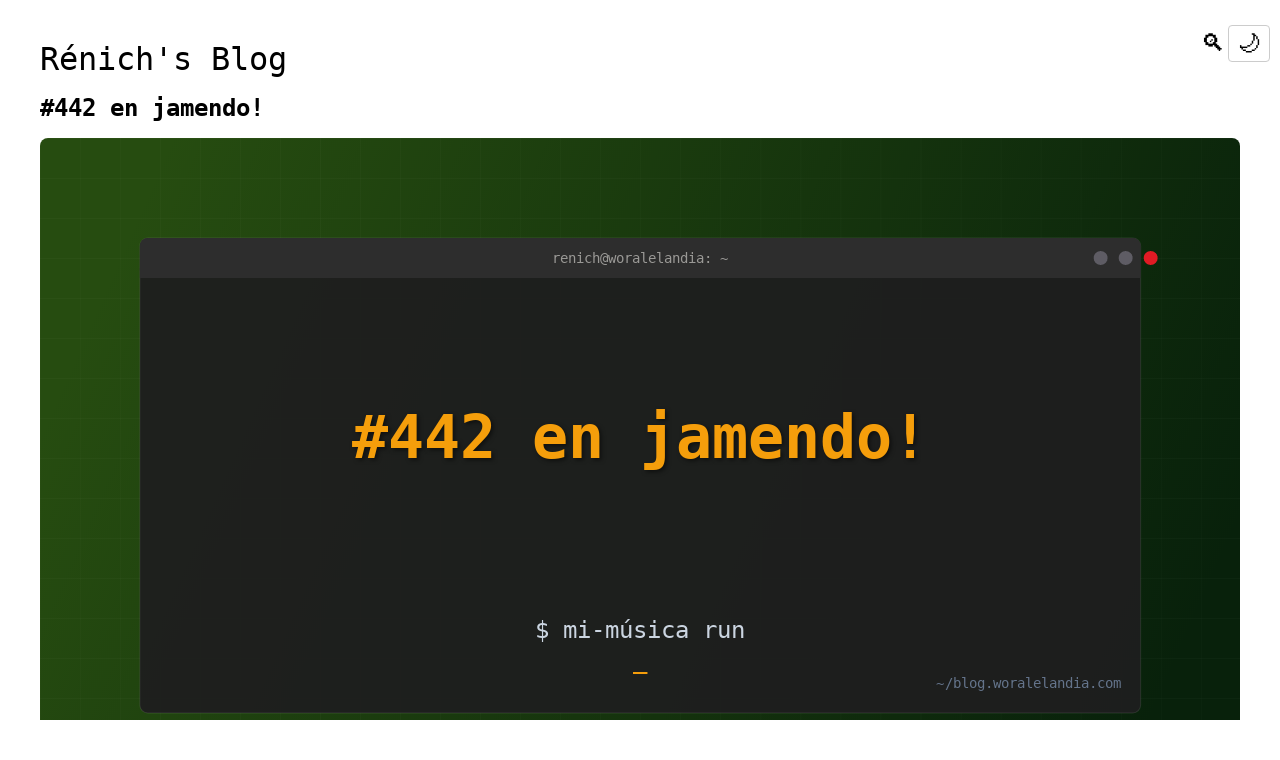

--- FILE ---
content_type: text/html
request_url: https://blog.woralelandia.com/442-en-jamendo.html
body_size: 2366
content:
<!doctype html><html lang=es><meta charset=utf-8><meta content=strict-origin-when-cross-origin name=referrer><title>#442 en jamendo! - Rénich's Blog</title><link href=https://blog.woralelandia.com/favicon.svg rel=icon type=image/svg+xml><meta content="width=device-width,initial-scale=1.0" name=viewport><meta content="index, follow, max-image-preview:large" name=robots><meta content="Blog sobre GNU & Linux, música libre, software libre y de código abierto" name=description><meta content="#442 en jamendo!" property=og:title><meta content="Whoa! Lo más arriba que he estado en la historia de jamendo! Wow! Wow! Wow! Que suave! Gracias a los que escuchan! # links http://jamendo.com/artist/Renich" property=og:description><meta content=https://blog.woralelandia.com/442-en-jamendo.html property=og:url><meta content=article property=og:type><meta content=https://blog.woralelandia.com/images/442-en-jamendo.png property=og:image><meta content=https://blog.woralelandia.com/images/442-en-jamendo.png name=twitter:image><meta content=image/png property=og:image:type><meta content=1200 property=og:image:width><meta content=summary_large_image name=twitter:card><meta content="#442 en jamendo!" name=twitter:title><meta content="Whoa! Lo más arriba que he estado en la historia de jamendo! Wow! Wow! Wow! Que suave! Gracias a los que escuchan! # links http://jamendo.com/artist/Renich" name=twitter:description><link href=https://blog.woralelandia.com/theme/css/style.css rel=stylesheet><link href=https://blog.woralelandia.com/theme/css/pygments.css rel=stylesheet><script>function toggleTheme(){let html=document.documentElement;(localStorage.getItem(`theme`)||`light`)===`dark`?(html.classList.remove(`dark-theme`),html.classList.add(`light-theme`),localStorage.setItem(`theme`,`light`),document.getElementById(`theme-toggle`).textContent=`🌙`):(html.classList.remove(`light-theme`),html.classList.add(`dark-theme`),localStorage.setItem(`theme`,`dark`),document.getElementById(`theme-toggle`).textContent=`☀️`)}function toggleSearch(){let form=document.getElementById(`searchForm`);form.classList.toggle(`open`),form.classList.contains(`open`)&&document.getElementById(`searchInput`).focus()}
// Load saved theme
document.addEventListener(`DOMContentLoaded`,function(){
// Add copy buttons to code blocks
(localStorage.getItem(`theme`)||`light`)===`dark`&&(document.documentElement.classList.add(`dark-theme`),document.getElementById(`theme-toggle`).textContent=`☀️`),document.querySelectorAll(`pre`).forEach(pre=>{let btn=document.createElement(`button`);btn.textContent=`Copy`,btn.className=`copy-btn`,btn.onclick=()=>{navigator.clipboard.writeText(pre.textContent.trim()),btn.textContent=`Copied!`,setTimeout(()=>btn.textContent=`Copy`,2e3)},pre.parentNode.insertBefore(btn,pre)})});</script><link title="Rénich's Blog RSS Feed" href=https://blog.woralelandia.com/feeds/all.rss.xml rel=alternate type=application/rss+xml><link title="Rénich's Blog Atom Feed" href=https://blog.woralelandia.com/feeds/all.atom.xml rel=alternate type=application/atom+xml><script type=application/ld+json>
    {
      "@context": "https://schema.org",
      "@type": "Person",
      "name": "Rénich Bon Ćirić",
      "alternateName": ["Renich", "Rénich"],
      "url": "https://blog.woralelandia.com",
      "image": "https://blog.woralelandia.com/images/avatar.jpg",
      "jobTitle": "Systems Administrator & Developer",
      "knowsAbout": [
        "GNU/Linux",
        "Fedora",
        "Red Hat",
        "Gentoo",
        "Arch Linux",
        "Crystal Programming Language",
        "Systems Programming"
      ],
      "sameAs": [
        "https://fedoraproject.org/wiki/User:Renich",
        "https://gitlab.com/renich",
        "https://github.com/renich",
        "https://fosstodon.org/@renich",
        "https://linkedin.com/in/renich",
        "https://x.com/renich"
      ],
      "worksFor": {
        "@type": "Organization",
        "name": "EVALinux"
      }
    }
    </script><body><header><h1><a href=https://blog.woralelandia.com>Rénich's Blog</a></h1><div class=search-container><button class=search-icon onclick=toggleSearch()>🔍</button><form action=https://duckduckgo.com/ class=search-form id=searchForm><input id=searchInput name=q placeholder=Buscar...><input name=sites type=hidden value=blog.woralelandia.com></form></div><button id=theme-toggle onclick=toggleTheme()>🌙</button></header><main><article lang=es><h1>#442 en jamendo!</h1><div class=article-hero-wrapper><img alt="Hero image for #442 en jamendo!" src=https://blog.woralelandia.com/images/442-en-jamendo.svg></div><footer><p><em> 14 de abril de 2010 </em></footer><footer class=tags><p>Etiquetas: <a href=https://blog.woralelandia.com/tag/mi-musica.html>Mi música</a>, <a href=https://blog.woralelandia.com/tag/creative-commons.html>Creative Commons</a></footer><section><p>Whoa! Lo más arriba que he estado en la historia de jamendo! Wow! Wow! Wow! Que suave!<p>Gracias a los que escuchan!<p># links<p><a class="reference external" href=http://jamendo.com/artist/Renich>http://jamendo.com/artist/Renich</a></section><nav class=article-navigation><ul><li class=prev>« <a title="Venta de instrumentos musicales" href=https://blog.woralelandia.com/venta-de-instrumentos-musicales.html>Venta de instrumentos musicales</a><li class=next><a title="#383 en Jamendo?! Qué pedo?!" href=https://blog.woralelandia.com/383-en-jamendo-que-pedo.html>#383 en Jamendo?! Qué pedo?!</a> »</ul></nav><script type=application/ld+json>
    {
      "@context": "https://schema.org",
      "@type": "BlogPosting",
      "headline": "#442 en jamendo!",
      "image": [
        "https://blog.woralelandia.com/images/442-en-jamendo.png"
      ],
      "datePublished": "2010-04-14T02:31:05-05:00",
      "dateModified": "2010-04-14T02:31:05-05:00",
      "author": [{
          "@type": "Person",
          "name": "Rénich Bon Ćirić",
          "url": "https://blog.woralelandia.com"
        }],
      "publisher": {
        "@type": "Organization",
        "name": "Rénich's Blog",
        "logo": {
          "@type": "ImageObject",
          "url": "https://blog.woralelandia.com/images/default-hero.svg"
        }
      },
      "description": "Whoa! Lo más arriba que he estado en la historia de jamendo! Wow! Wow! Wow! Que suave! Gracias a los que escuchan! # links http://jamendo.com/artist/Renich"
    }
    </script></article><div id=disqus_thread></div><script>var disqus_config=function(){this.page.url=`https://blog.woralelandia.com/442-en-jamendo.html`,this.page.identifier=`442-en-jamendo.html`};(function(){var d=document,s=d.createElement(`script`);s.src=`https://renichs-blog.disqus.com/embed.js`,s.setAttribute(`data-timestamp`,+/* @__PURE__ */ new Date),(d.head||d.body).appendChild(s)})();</script><noscript>Please enable JavaScript to view the <a href=https://disqus.com/?ref_noscript>comments powered by Disqus.</a></noscript></main><footer><p>© Rénich Bon Ćirić. Orgullosamente impulsado por <a href=https://getpelican.com>Pelican</a>.<p class=social-header>Sígueme en<p class=social-links><a href=https://fosstodon.org/@renich title=Mastodon>Mastodon</a> | <a href=https://x.com/renich title=X>X</a> | <a href=https://linkedin.com/in/renich title=LinkedIn>LinkedIn</a> | <a href=https://t.me/renichbon title=Telegram>Telegram</a></footer>

--- FILE ---
content_type: text/css
request_url: https://blog.woralelandia.com/theme/css/style.css
body_size: 2447
content:
/* Reset and Base Styles */ * { margin: 0; padding: 0; font-weight: normal; text-decoration: none; color: inherit; } /* General */ p { margin-bottom: 0.5rem; } strong { font-weight: bold; } /* Layout */ body { font-family: monospace; margin: 40px; line-height: 1.2; font-size: 1rem; } /* Typography */ h1 { font-size: 1.5rem; font-weight: bold; margin-bottom: 1rem; position: relative; } h2 { font-size: 1.25rem; font-weight: bold; margin-bottom: 0.5rem; position: relative; } h3 { font-size: 1rem; font-weight: bold; margin-bottom: 0.5rem; position: relative; } h4, h5, h6 { font-weight: bold; margin-bottom: 0.5rem; position: relative; } /* Layout */ header h1 { font-size: 2rem; font-weight: bold; margin-bottom: 1rem; } main > h2:first-child { display: none; } footer.categories { text-align: right; margin-top: 2rem; padding-top: 1rem; border-top: 1px solid #ccc; } footer.categories h3 { font-size: 1rem; margin-bottom: 0.5rem; font-weight: bold; } footer.categories nav ul { list-style: none; text-align: right; } footer.categories nav li { display: inline; margin-left: 0.25rem; } footer.categories nav a { color: inherit; } footer.categories nav a:hover { text-decoration: underline; } /* Components */ article { margin-bottom: 2rem; } .article-hero-wrapper { margin-top: 1rem; margin-bottom: 2rem; } .article-hero-wrapper img { width: 100%; height: auto; border-radius: 8px; aspect-ratio: 16 / 9; object-fit: cover; } article h1 { margin: 0; } article h2 { background: linear-gradient(170deg,rgb(0, 255, 128, 0.5) 0%, rgba(0, 255, 128, 0) 10%); } article footer { } article footer.tags { margin-bottom: 1rem; } article section { margin-top: 0.5rem; } article section p { margin-bottom: 1rem; } /* Article Navigation */ .article-navigation { margin-top: 2rem; padding-top: 1.5rem; border-top: 2px solid #ccc; text-align: left; } .article-navigation ul { list-style: none; padding: 0; margin: 0; display: flex; justify-content: space-between; align-items: flex-start; flex-wrap: wrap; gap: 1rem; } .article-navigation li { margin: 0; flex: 1 1 45%; } .article-navigation li.prev { text-align: left; } .article-navigation li.next { text-align: right; } .article-navigation a { color: inherit; text-decoration: none; } .article-navigation a:hover { text-decoration: underline; } /* Dark Theme Article Navigation */ .dark-theme .article-navigation { border-top-color: #555; } article footer.tags a { color: inherit; margin-bottom: 1rem; } article footer.tags a:hover { text-decoration: underline; } nav:not(.categories nav) { margin: 2rem 0; text-align: center; } nav ul { list-style: none; } nav li { display: inline; margin: 0 0.5rem; } nav a { color: inherit; } nav a:hover { text-decoration: underline; } main > header nav { display: none; } main > header:first-of-type nav { display: block; margin-bottom: 1rem; } main > header:first-of-type nav ul { list-style: none; } main > header:first-of-type nav li { display: inline; margin-right: 1rem; } main > header:first-of-type nav a { color: inherit; } main > header:first-of-type nav a:hover { text-decoration: underline; } /* Forms and Interactions */ #theme-toggle { position: absolute; top: 25px; right: 10px; background: none; border: 1px solid #ccc; border-radius: 4px; padding: 0.25rem 0.5rem; cursor: pointer; font-size: 1.2rem; } #theme-toggle:hover { background-color: #f0f0f0; } .dark-theme #theme-toggle:hover { background-color: #555; } .search-container { position: absolute; top: 25px; right: 50px; display: flex; align-items: center; } .search-icon { background: none; border: none; font-size: 1.2rem; cursor: pointer; padding: 5px; border-radius: 4px; transition: background-color 0.2s ease; } .search-icon:hover { background-color: #f0f0f0; } .dark-theme .search-icon:hover { background-color: #555; } .search-form { overflow: hidden; width: 0; transition: width 0.3s ease; } .search-form.open { width: 200px; } .search-form input[type="text"] { padding: 5px 8px; border: 1px solid #ccc; border-radius: 4px; font-size: 0.9rem; width: 180px; } .dark-theme .search-form input[type="text"] { background-color: #333; color: #e0e0e0; border-color: #555; } .search-form input[type="text"]:focus { outline: none; border-color: #007bff; } /* Lists */ ul, ol { margin: 1rem 0; padding-left: 2rem; } li { margin-bottom: 0.5rem; } dl { margin: 1rem 0; } dt { font-weight: bold; margin-bottom: 0.25rem; } dd { margin-left: 2rem; margin-bottom: 1rem; padding-left: 1rem; border-left: 2px solid #333; } /* Code and Syntax Highlighting */ .highlight { margin-bottom: 1rem; padding: 0; border: 1px solid #555; border-radius: 6px; background-color: #300a24; box-shadow: 0 1px 3px rgba(0, 0, 0, 0.5); font-family: 'Monospace', 'Courier New', monospace; position: relative; overflow: hidden; } .highlight::before { content: ''; display: block; position: absolute; top: 0; left: 0; right: 0; height: 28px; background: linear-gradient(to bottom, #3c3c3c, #2d2d2d); border-bottom: 1px solid #222; } .highlight::after { content: '⚫ Terminal'; display: block; position: absolute; top: 8px; left: 10px; font-size: 10px; color: #888; } .highlight pre { margin: 0; padding: 33px 1rem 1rem 1rem; background: transparent; border: none; color: #fff; } .copy-btn { position: absolute; top: 5px; right: 5px; background: #333; color: #fff; border: none; padding: 2px 6px; font-size: 0.8rem; cursor: pointer; border-radius: 3px; } .copy-btn:hover { background: #555; } .dark-theme .copy-btn { background: #555; color: #e0e0e0; } .dark-theme .copy-btn:hover { background: #777; } /* Admonitions */ .admonition, div.attention, div.caution, div.danger, div.error, div.hint, div.important, div.note, div.tip, div.warning { margin: 1em 0; padding: 1em; border-left: 4px solid #ccc; background-color: #f9f9f9; border-radius: 4px; } .admonition-title { display: none; } .admonition.note::before { content: "Note"; font-weight: bold; text-transform: uppercase; font-size: 0.9em; display: block; margin-bottom: 0.5em; } .admonition.tip::before { content: "Tip"; font-weight: bold; text-transform: uppercase; font-size: 0.9em; display: block; margin-bottom: 0.5em; } .admonition.warning::before { content: "Warning"; font-weight: bold; text-transform: uppercase; font-size: 0.9em; display: block; margin-bottom: 0.5em; } .admonition.danger::before { content: "Danger"; font-weight: bold; text-transform: uppercase; font-size: 0.9em; display: block; margin-bottom: 0.5em; } .admonition.important::before { content: "Important"; font-weight: bold; text-transform: uppercase; font-size: 0.9em; display: block; margin-bottom: 0.5em; } .admonition.caution::before { content: "Caution"; font-weight: bold; text-transform: uppercase; font-size: 0.9em; display: block; margin-bottom: 0.5em; } .admonition.attention::before { content: "Attention"; font-weight: bold; text-transform: uppercase; font-size: 0.9em; display: block; margin-bottom: 0.5em; } .admonition.hint::before { content: "Hint"; font-weight: bold; text-transform: uppercase; font-size: 0.9em; display: block; margin-bottom: 0.5em; } .admonition.error::before { content: "Error"; font-weight: bold; text-transform: uppercase; font-size: 0.9em; display: block; margin-bottom: 0.5em; } [lang="en"] .admonition.note::before { content: "Note"; } [lang="en"] .admonition.tip::before { content: "Tip"; } [lang="en"] .admonition.warning::before { content: "Warning"; } [lang="en"] .admonition.danger::before { content: "Danger"; } [lang="en"] .admonition.important::before { content: "Important"; } [lang="en"] .admonition.caution::before { content: "Caution"; } [lang="en"] .admonition.attention::before { content: "Attention"; } [lang="en"] .admonition.hint::before { content: "Hint"; } [lang="en"] .admonition.error::before { content: "Error"; } [lang="es"] .admonition.note::before { content: "Nota"; } [lang="es"] .admonition.tip::before { content: "Consejo"; } [lang="es"] .admonition.warning::before { content: "Advertencia"; } [lang="es"] .admonition.danger::before { content: "Peligro"; } [lang="es"] .admonition.important::before { content: "Importante"; } [lang="es"] .admonition.caution::before { content: "Atención"; } [lang="es"] .admonition.attention::before { content: "Atención"; } [lang="es"] .admonition.hint::before { content: "Pista"; } [lang="es"] .admonition.error::before { content: "Error"; } .admonition.note, div.note { border-left-color: #ffc107; background-color: #fff3cd; } .admonition.important, div.important { border-left-color: #ffc107; background-color: #fff3cd; } .admonition.warning, div.warning { border-left-color: #dc3545; background-color: #f8d7da; } .admonition.danger, div.danger { border-left-color: #dc3545; background-color: #f8d7da; } .admonition.caution, div.caution { border-left-color: #fd7e14; background-color: #ffeaa7; } .admonition.attention, div.attention { border-left-color: #6f42c1; background-color: #e9ecef; } .admonition.hint, div.hint { border-left-color: #28a745; background-color: #d4edda; } .admonition.tip, div.tip { border-left-color: #28a745; background-color: #d4edda; } .admonition.error, div.error { border-left-color: #dc3545; background-color: #f8d7da; } /* Dark Theme Admonitions */ .dark-theme .admonition, .dark-theme div.attention, .dark-theme div.caution, .dark-theme div.danger, .dark-theme div.error, .dark-theme div.hint, .dark-theme div.important, .dark-theme div.note, .dark-theme div.tip, .dark-theme div.warning { background-color: #2d2d2d; color: #e0e0e0; } .dark-theme .admonition.note, .dark-theme div.note, .dark-theme .admonition.important, .dark-theme div.important { background-color: #5d4a1f; border-left-color: #ffc107; } .dark-theme .admonition.warning, .dark-theme div.warning, .dark-theme .admonition.danger, .dark-theme div.danger, .dark-theme .admonition.error, .dark-theme div.error { background-color: #5d2a2a; border-left-color: #dc3545; } .dark-theme .admonition.caution, .dark-theme div.caution { background-color: #5d3a1f; border-left-color: #fd7e14; } .dark-theme .admonition.attention, .dark-theme div.attention { background-color: #3d2d4d; border-left-color: #6f42c1; } .dark-theme .admonition.hint, .dark-theme div.hint, .dark-theme .admonition.tip, .dark-theme div.tip { background-color: #2d4d2d; border-left-color: #28a745; } /* Social Links */ .social-header, .social-links { text-align: center; } .social-links a { color: inherit; } .social-links a:hover { text-decoration: underline; } /* Dark Theme */ .dark-theme { background-color: #000; color: #e0e0e0; } .dark-theme body { background-color: #000; color: #e0e0e0; } .dark-theme code { background-color: #242424; color: #f8f8f2; } .dark-theme article h2 { background: linear-gradient(160deg,rgb(20, 24, 83, 0.5) 0%, rgba(0, 255, 128, 0) 20%); } .dark-theme h1::after, .dark-theme h2::after, .dark-theme h3::after, .dark-theme h4::after, .dark-theme h5::after, .dark-theme h6::after { background-color: #f59e0b; } .dark-theme a { color: #3d25b0; } .dark-theme a:hover { color: #fd7; } .dark-theme dt { color: #f8f8f2; } .dark-theme dd { border-left-color: #555; } .dark-theme select { background-color: #333; color: #e0e0e0; border: 1px solid #555; } .dark-theme option { background-color: #333; color: #e0e0e0; } .dark-theme .admonition { background-color: #2d2d2d; color: #e0e0e0; } .dark-theme .admonition.note { background-color: #5d4a1f; border-left-color: #ffc107; } .dark-theme .admonition.important { background-color: #5d4a1f; border-left-color: #ffc107; } .dark-theme .admonition.warning { background-color: #5d2a2a; border-left-color: #dc3545; } .dark-theme .admonition.danger { background-color: #5d2a2a; border-left-color: #dc3545; } .dark-theme .admonition.caution { background-color: #5d3a1f; border-left-color: #fd7e14; } .dark-theme .admonition.attention { background-color: #3d2d4d; border-left-color: #6f42c1; } .dark-theme .admonition.hint { background-color: #2d4d2d; border-left-color: #28a745; } .dark-theme .admonition.tip { background-color: #2d4d2d; border-left-color: #28a745; } .dark-theme .admonition.error { background-color: #5d2a2a; border-left-color: #dc3545; } /* Responsive Design */ @media (max-width: 768px) { body { margin: 20px; font-size: 0.9rem; } article { margin-bottom: 1.5rem; } .highlight, pre { font-size: 0.8rem; padding: 0.75rem; overflow-x: auto; } #theme-toggle { font-size: 1rem; } } @media (max-width: 600px) { header h1 { font-size: 1.5rem; } .search-container { right: 40px; } #theme-toggle { right: 5px; font-size: 1rem; } main { padding: 20px 10px; } } @media (max-width: 480px) { body { margin: 10px; font-size: 0.8rem; } article { margin-bottom: 1rem; } h1 { font-size: 1.5rem; } h2, h3, h4, h5, h6 { font-size: 1rem; } .highlight, pre { font-size: 0.7rem; padding: 0.5rem; overflow-x: auto; } #theme-toggle { font-size: 0.9rem; } .search-container { right: 35px; } }

--- FILE ---
content_type: text/css
request_url: https://blog.woralelandia.com/theme/css/pygments.css
body_size: 954
content:
pre { line-height: 125%; } td.linenos .normal { color: #3c4354; background-color: transparent; padding-left: 5px; padding-right: 5px; } span.linenos { color: #3c4354; background-color: transparent; padding-left: 5px; padding-right: 5px; } td.linenos .special { color: #3c4354; background-color: #ffffc0; padding-left: 5px; padding-right: 5px; } span.linenos.special { color: #3c4354; background-color: #ffffc0; padding-left: 5px; padding-right: 5px; } .highlight .hll { background-color: #6e7681 } .highlight { background: #1d2331; color: #D4D2C8 } .highlight .c { color: #7E8AA1 } /* Comment */ .highlight .err { color: #F88F7F } /* Error */ .highlight .esc { color: #D4D2C8 } /* Escape */ .highlight .g { color: #D4D2C8 } /* Generic */ .highlight .k { color: #FFAD66 } /* Keyword */ .highlight .l { color: #D5FF80 } /* Literal */ .highlight .n { color: #D4D2C8 } /* Name */ .highlight .o { color: #FFAD66 } /* Operator */ .highlight .x { color: #D4D2C8 } /* Other */ .highlight .p { color: #D4D2C8 } /* Punctuation */ .highlight .ch { color: #F88F7F; font-style: italic } /* Comment.Hashbang */ .highlight .cm { color: #7E8AA1 } /* Comment.Multiline */ .highlight .cp { color: #FFAD66; font-weight: bold } /* Comment.Preproc */ .highlight .cpf { color: #7E8AA1 } /* Comment.PreprocFile */ .highlight .c1 { color: #7E8AA1 } /* Comment.Single */ .highlight .cs { color: #7E8AA1; font-style: italic } /* Comment.Special */ .highlight .gd { color: #F88F7F; background-color: #3D1E20 } /* Generic.Deleted */ .highlight .ge { color: #D4D2C8; font-style: italic } /* Generic.Emph */ .highlight .ges { color: #D4D2C8 } /* Generic.EmphStrong */ .highlight .gr { color: #F88F7F } /* Generic.Error */ .highlight .gh { color: #D4D2C8 } /* Generic.Heading */ .highlight .gi { color: #6AD4AF; background-color: #19362C } /* Generic.Inserted */ .highlight .go { color: #7E8AA1 } /* Generic.Output */ .highlight .gp { color: #D4D2C8 } /* Generic.Prompt */ .highlight .gs { color: #D4D2C8; font-weight: bold } /* Generic.Strong */ .highlight .gu { color: #D4D2C8 } /* Generic.Subheading */ .highlight .gt { color: #F88F7F } /* Generic.Traceback */ .highlight .kc { color: #FFAD66 } /* Keyword.Constant */ .highlight .kd { color: #FFAD66 } /* Keyword.Declaration */ .highlight .kn { color: #FFAD66 } /* Keyword.Namespace */ .highlight .kp { color: #FFAD66 } /* Keyword.Pseudo */ .highlight .kr { color: #FFAD66 } /* Keyword.Reserved */ .highlight .kt { color: #73D0FF } /* Keyword.Type */ .highlight .ld { color: #D5FF80 } /* Literal.Date */ .highlight .m { color: #DFBFFF } /* Literal.Number */ .highlight .s { color: #D5FF80 } /* Literal.String */ .highlight .na { color: #FFD173 } /* Name.Attribute */ .highlight .nb { color: #FFD173 } /* Name.Builtin */ .highlight .nc { color: #73D0FF } /* Name.Class */ .highlight .no { color: #FFD173 } /* Name.Constant */ .highlight .nd { color: #7E8AA1; font-weight: bold; font-style: italic } /* Name.Decorator */ .highlight .ni { color: #95E6CB } /* Name.Entity */ .highlight .ne { color: #73D0FF } /* Name.Exception */ .highlight .nf { color: #FFD173 } /* Name.Function */ .highlight .nl { color: #D4D2C8 } /* Name.Label */ .highlight .nn { color: #D4D2C8 } /* Name.Namespace */ .highlight .nx { color: #D4D2C8 } /* Name.Other */ .highlight .py { color: #FFD173 } /* Name.Property */ .highlight .nt { color: #5CCFE6 } /* Name.Tag */ .highlight .nv { color: #D4D2C8 } /* Name.Variable */ .highlight .ow { color: #FFAD66 } /* Operator.Word */ .highlight .pm { color: #D4D2C8 } /* Punctuation.Marker */ .highlight .w { color: #D4D2C8 } /* Text.Whitespace */ .highlight .mb { color: #DFBFFF } /* Literal.Number.Bin */ .highlight .mf { color: #DFBFFF } /* Literal.Number.Float */ .highlight .mh { color: #DFBFFF } /* Literal.Number.Hex */ .highlight .mi { color: #DFBFFF } /* Literal.Number.Integer */ .highlight .mo { color: #DFBFFF } /* Literal.Number.Oct */ .highlight .sa { color: #F29E74 } /* Literal.String.Affix */ .highlight .sb { color: #D5FF80 } /* Literal.String.Backtick */ .highlight .sc { color: #D5FF80 } /* Literal.String.Char */ .highlight .dl { color: #D5FF80 } /* Literal.String.Delimiter */ .highlight .sd { color: #7E8AA1 } /* Literal.String.Doc */ .highlight .s2 { color: #D5FF80 } /* Literal.String.Double */ .highlight .se { color: #95E6CB } /* Literal.String.Escape */ .highlight .sh { color: #D5FF80 } /* Literal.String.Heredoc */ .highlight .si { color: #95E6CB } /* Literal.String.Interpol */ .highlight .sx { color: #95E6CB } /* Literal.String.Other */ .highlight .sr { color: #95E6CB } /* Literal.String.Regex */ .highlight .s1 { color: #D5FF80 } /* Literal.String.Single */ .highlight .ss { color: #DFBFFF } /* Literal.String.Symbol */ .highlight .bp { color: #5CCFE6 } /* Name.Builtin.Pseudo */ .highlight .fm { color: #FFD173 } /* Name.Function.Magic */ .highlight .vc { color: #D4D2C8 } /* Name.Variable.Class */ .highlight .vg { color: #D4D2C8 } /* Name.Variable.Global */ .highlight .vi { color: #D4D2C8 } /* Name.Variable.Instance */ .highlight .vm { color: #D4D2C8 } /* Name.Variable.Magic */ .highlight .il { color: #DFBFFF } /* Literal.Number.Integer.Long */

--- FILE ---
content_type: image/svg+xml
request_url: https://blog.woralelandia.com/images/442-en-jamendo.svg
body_size: 2087
content:
<svg xmlns="http://www.w3.org/2000/svg" viewBox="0 0 1200 675">
  <defs>
    <linearGradient id="grad" x1="1.4852136862001757%" y1="37.903905220016625%" x2="98.51478631379983%" y2="62.09609477998337%">
      <stop offset="0%" style="stop-color:hsl(98, 65%, 18%);stop-opacity:1" />
      <stop offset="100%" style="stop-color:hsl(128, 60%, 8%);stop-opacity:1" />
    </linearGradient>
    <pattern id="grid" width="40" height="40" patternUnits="userSpaceOnUse">
      <path d="M 40 0 L 0 0 0 40" fill="none" stroke="white" stroke-width="0.5" opacity="0.1"/>
    </pattern>
  </defs>
  
  <rect width="1200" height="675" fill="url(#grad)"/>
  <rect width="1200" height="675" fill="url(#grid)"/>
  
  <rect x="100" y="100" width="1000" height="475" rx="8" fill="rgba(30, 30, 30, 0.95)" stroke="rgba(255,255,255,0.1)" stroke-width="1" style="filter: drop-shadow(0 20px 50px rgba(0,0,0,0.5));"/>
  <rect x="100" y="100" width="1000" height="40" rx="8" fill="rgba(45, 45, 45, 1)"/>
  <rect x="100" y="130" width="1000" height="10" fill="rgba(45, 45, 45, 1)"/>
  
  <circle cx="1060" cy="120" r="7" fill="#5e5c64" />
  <circle cx="1085" cy="120" r="7" fill="#5e5c64" />
  <circle cx="1110" cy="120" r="7" fill="#e01b24" />
  
  <text x="600" y="125" font-family="monospace" font-size="14" fill="#9a9996" text-anchor="middle">renich@woralelandia: ~</text>

  <text x="600" y="320" font-family="monospace" font-size="60" font-weight="bold" fill="#f59e0b" text-anchor="middle" style="text-shadow: 2px 2px 4px rgba(0,0,0,0.5);">#442 en jamendo!</text>
  <text x="600" y="390" font-family="monospace" font-size="60" font-weight="bold" fill="#f59e0b" text-anchor="middle" style="text-shadow: 2px 2px 4px rgba(0,0,0,0.5);"></text>
  
  <text x="600" y="500" font-family="monospace" font-size="24" fill="#cbd5e1" text-anchor="middle">$ mi-música run</text>
  <text x="600" y="530" font-family="monospace" font-size="24" fill="#f59e0b" text-anchor="middle" class="blink">_</text>
  
  <style>
    .blink { animation: blinker 1s step-end infinite; }
    @keyframes blinker { 50% { opacity: 0; } }
  </style>
  
  <text x="1080" y="550" font-family="monospace" font-size="14" fill="#64748b" text-anchor="end">~/blog.woralelandia.com</text>
</svg>